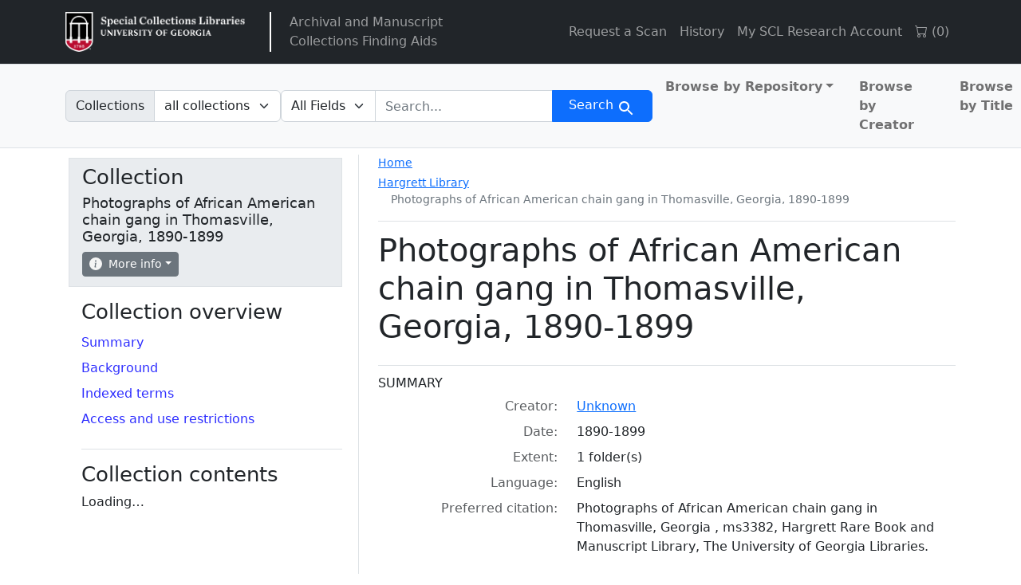

--- FILE ---
content_type: text/html; charset=utf-8
request_url: https://sclfind.libs.uga.edu/catalog/ms3382
body_size: 23195
content:


<!DOCTYPE html>
<html class="no-js" lang="en">
  <head>
    <meta charset="utf-8">
    <meta http-equiv="Content-Type" content="text/html; charset=utf-8">
    <meta name="viewport" content="width=device-width, initial-scale=1, shrink-to-fit=no">

    <title>Photographs of African American chain gang in Thomasville, Georgia, 1890-1899 - Arclight</title>
    <script>
        document.querySelector('html').classList.remove('no-js');
    </script>
    <link href="https://sclfind.libs.uga.edu/catalog/opensearch.xml" title="Arclight" type="application/opensearchdescription+xml" rel="search" />
    <link rel="icon" type="image/x-icon" href="/assets/favicon-b9324049b274f9f814afe4a06df128846ecfa709bd338b438215caf6ad1d16e0.ico" />
    <link rel="stylesheet" href="/assets/application-eca3df120b0d6c4746bcf9d282f749849a535432d0a6db9890283e8d5d8a82d9.css" media="all" data-turbo-track="reload" />

    <!-- CDN Bootstrap -->
    <link rel="stylesheet" href="https://cdn.jsdelivr.net/npm/bootstrap-icons@1.10.5/font/bootstrap-icons.css">

    <!-- Getting Javascript via importmaps -->
    <script type="importmap" data-turbo-track="reload">{
  "imports": {
    "application": "/assets/application-4ef917785453b5ebf086f6aa563ba0989c1aa51171d01c904094f8a09212d928.js",
    "@hotwired/turbo-rails": "/assets/turbo.min-f309baafa3ae5ad6ccee3e7362118b87678d792db8e8ab466c4fa284dd3a4700.js",
    "@hotwired/stimulus": "/assets/stimulus.min-d03cf1dff41d6c5698ec2c5d6a501615a7a33754dbeef8d1edd31c928d17c652.js",
    "@hotwired/stimulus-loading": "/assets/stimulus-loading-1fc59770fb1654500044afd3f5f6d7d00800e5be36746d55b94a2963a7a228aa.js",
    "@popperjs/core": "https://ga.jspm.io/npm:@popperjs/core@2.11.6/dist/umd/popper.min.js",
    "bootstrap": "https://ga.jspm.io/npm:bootstrap@5.2.2/dist/js/bootstrap.js",
    "arclight": "/assets/arclight/arclight-5ab382d47357bb603250a735d667a3d450882fa90304c650b2a65f71d6551015.js",
    "arclight/oembed_controller": "/assets/arclight/oembed_controller-3754c1de2d5e5e9dac39b04f8e7427737b2a522e644ffafc0215854fc942961b.js",
    "arclight/truncate_controller": "/assets/arclight/truncate_controller-7c4ca7ce02d69de45340c089f98a9b0c58a65b1af5ed1cdfea9cd6171d21fafe.js",
    "vue": "https://unpkg.com/vue@3/dist/vue.esm-browser.js",
    "external_online_form": "/assets/external_online_form-b191c166d83e5bf82aaffc21fa713c912dad8b86df8b9cf20c189c073ad971b6.js",
    "@github/auto-complete-element": "/assets/@github--auto-complete-element-a7f696188a93bb2463eb1e452fe870e36e384c944824f5ccc5a7420a8bfc339e.js",
    "@github/combobox-nav": "/assets/@github--combobox-nav-107d2550ff0fa86c38841f8e94e2c02c5ba1c07f6f9d619d2e5b0cf977ffa783.js",
    "blacklight/bookmark_toggle": "/assets/blacklight/bookmark_toggle-97b6e8357b4b80f49f7978d752d5b6e7e7f728fe9415742ab71b74418d689fad.js",
    "blacklight/button_focus": "/assets/blacklight/button_focus-9e15a08a7a1886d78f54ed5d25655a8a07a535dcdd4de584da5c6c6d47e4188c.js",
    "blacklight/checkbox_submit": "/assets/blacklight/checkbox_submit-9ebcfa4e973e594a41674f2cc3b507dc5475ca17b0014abd4279c75f754cb9fe.js",
    "blacklight/core": "/assets/blacklight/core-9a0b4447c74a8b80416ff14a7b5e9ec78c884b95b5ed0155cae0eb01c83af0dc.js",
    "blacklight/debounce": "/assets/blacklight/debounce-26300ecbf3b3807dbc7844415c7f5f87c5684c12038334ab29efbd9cddce3cdc.js",
    "blacklight/facet_suggest": "/assets/blacklight/facet_suggest-45dc1bb7a93afb37a798297ed4611712e9c20a45595d9b1c390ec7619d40ba8d.js",
    "blacklight": "/assets/blacklight/index-97d2fe204ffb9ab17af882d9e8fe00df2e832cb0b5be33ec5864437416216e65.js",
    "blacklight/modal": "/assets/blacklight/modal-0b3b3a243f2364af3c08c87305a0d5732dc518c78c288955bae2032782f2a076.js",
    "blacklight/modalForm": "/assets/blacklight/modalForm-02d8c117d37bf34110a491a76d0889980cb960ebfe1c1c2445e9de64e8637fee.js",
    "blacklight/search_context": "/assets/blacklight/search_context-e9b0ae43b9625d63735f2e9439b237bb34f45243066f906ad4bdbae823a7f46f.js",
    "controllers/application": "/assets/controllers/application-368d98631bccbf2349e0d4f8269afb3fe9625118341966de054759d96ea86c7e.js",
    "controllers": "/assets/controllers/index-2db729dddcc5b979110e98de4b6720f83f91a123172e87281d5a58410fc43806.js",
    "controllers/toc_controller": "/assets/controllers/toc_controller-3914794fd3958ec951b2ca9fffa02d1e99c1eeba3d13cef3fb25a54ab6846ed6.js"
  }
}</script>
<link rel="modulepreload" href="/assets/application-4ef917785453b5ebf086f6aa563ba0989c1aa51171d01c904094f8a09212d928.js">
<link rel="modulepreload" href="/assets/turbo.min-f309baafa3ae5ad6ccee3e7362118b87678d792db8e8ab466c4fa284dd3a4700.js">
<link rel="modulepreload" href="/assets/stimulus.min-d03cf1dff41d6c5698ec2c5d6a501615a7a33754dbeef8d1edd31c928d17c652.js">
<link rel="modulepreload" href="/assets/stimulus-loading-1fc59770fb1654500044afd3f5f6d7d00800e5be36746d55b94a2963a7a228aa.js">
<script src="/assets/es-module-shims.min-4ca9b3dd5e434131e3bb4b0c1d7dff3bfd4035672a5086deec6f73979a49be73.js" async="async" data-turbo-track="reload"></script>
<script type="module">import "application"</script>

    <meta name="csrf-param" content="authenticity_token" />
<meta name="csrf-token" content="QYIQMiOt4eVejta0F0hfB2xZL0Jiv5h_sf7nWgzN7uBSVbxFdfdqWeKtF8GfkYGqwHWD1BLaI9gv8zVbaIeVKg" />
    <link rel="alternate" title="xml" type="application/xml" href="https://sclfind.libs.uga.edu/catalog/ms3382.xml" />
<link rel="alternate" title="dc_xml" type="text/xml" href="https://sclfind.libs.uga.edu/catalog/ms3382.dc_xml" />
<link rel="alternate" title="oai_dc_xml" type="text/xml" href="https://sclfind.libs.uga.edu/catalog/ms3382.oai_dc_xml" />
  </head>
  <body class="blacklight-catalog blacklight-catalog-show">
  <nav id="skip-link" role="navigation" aria-label="Skip links">
    <a class="element-invisible element-focusable rounded-bottom py-2 px-3" data-turbolinks="false" href="#search_field">Skip to search</a>
    <a class="element-invisible element-focusable rounded-bottom py-2 px-3" data-turbolinks="false" href="#main-container">Skip to main content</a>
    
  </nav>
  <header>
  <nav class="navbar navbar-expand-md navbar-dark bg-dark topbar" role="navigation">
  <div class="container">
    <a class="mb-0 navbar-brand navbar-logo" href="https://www.libs.uga.edu/scl">Arclight</a>
    <span class="vertical-separator"></span>
    <ul class="navbar-nav">
      <li class="nav-item">
        <a href="/" class="nav-link">
          Archival and Manuscript<br>Collections Finding Aids
        </a>
      </li>
    </ul>
    <button class="navbar-toggler navbar-toggler-right" type="button" data-toggle="collapse" data-bs-toggle="collapse" data-target="#user-util-collapse" data-bs-target="#user-util-collapse" aria-controls="user-util-collapse" aria-expanded="false" aria-label="Toggle navigation">
      <span class="navbar-toggler-icon"></span>
    </button>

    <div class="collapse navbar-collapse justify-content-md-end" id="user-util-collapse">
      <ul class="navbar-nav">
  
    <li class="nav-item"><a href="https://www.libs.uga.edu/scl/research/copies" class="nav-link">Request a Scan</a></li>

    <li class="nav-item"><a class="nav-link" href="/search_history">History</a>
</li>

    <li class="nav-item"><a href="https://uga.aeon.atlas-sys.com/logon" class="nav-link">My SCL Research Account</a></li>

    <li class="nav-item"><a id="cart-link" class="nav-link" href="#" role="button">
  <i class="bi bi-cart"></i>
  (<span id="cart-total">0</span>)
</a></li>

    <li class="nav-item"></li>

</ul>

    </div>
  </div>
</nav>
  
  <div class="navbar-search navbar navbar-light bg-light navbar-non-homepage" role="navigation" aria-label="Search">
    <div class="container">
      <search>
  <form class="search-query-form" action="https://sclfind.libs.uga.edu/catalog" accept-charset="UTF-8" method="get">
    <input type="hidden" name="group" value="false" autocomplete="off" />
      <label class="sr-only visually-hidden" for="search_field">Search in</label>
          <div class="input-group within-collection-dropdown">
      <label class="input-group-text" id="within_collection_label" for="within_collection">
        Collections
      </label>
      <select name="f[collection][]" id="within_collection" class="form-select search-field rounded-end" aria-labelledby="within_collection_label"><option selected="selected" value="">all collections</option>
<option value="Photographs of African American chain gang in Thomasville, Georgia, 1890-1899">this collection</option></select>
    </div>

    <input type="checkbox" name="f[access][]" id="online_content" value="online" />

    <div class="input-group">
      


        <select title="Targeted search options" class="custom-select form-select search-field" name="search_field" id="search_field"><option value="all_fields">All Fields</option>
<option value="keyword">Keyword</option>
<option value="name">Name</option>
<option value="place">Place</option>
<option value="subject">Subject</option>
<option value="title">Title</option></select>

      <label class="sr-only visually-hidden" for="q">search for</label>
        <auto-complete src="/catalog/suggest" for="autocomplete-popup" class="search-autocomplete-wrapper rounded-0">
          <input placeholder="Search..." class="search-q q form-control rounded-0" aria-label="search for" aria-autocomplete="list" aria-controls="autocomplete-popup" type="search" name="q" id="q" />
          <ul id="autocomplete-popup" class="dropdown-menu" role="listbox" aria-label="search for" hidden></ul>
        </auto-complete>

      
      <button class="btn btn-primary search-btn" type="submit" id="search"><span class="visually-hidden-sm me-sm-1 submit-search-text">Search</span><span class="blacklight-icons blacklight-icons-search"><svg xmlns="http://www.w3.org/2000/svg" fill="currentColor" aria-hidden="true" width="24" height="24" viewBox="0 0 24 24">
  <path fill="none" d="M0 0h24v24H0V0z"/><path d="M15.5 14h-.79l-.28-.27C15.41 12.59 16 11.11 16 9.5 16 5.91 13.09 3 9.5 3S3 5.91 3 9.5 5.91 16 9.5 16c1.61 0 3.09-.59 4.23-1.57l.27.28v.79l5 4.99L20.49 19l-4.99-5zm-6 0C7.01 14 5 11.99 5 9.5S7.01 5 9.5 5 14 7.01 14 9.5 11.99 14 9.5 14z"/>
</svg>
</span></button>
    </div>
</form>
</search>

      <div class='al-masthead bg-light'>
        <nav class="col-md-4 nav-links justify-content-end" aria-label="browse">
          <ul class="navbar-nav">
            <ul class="navbar-nav flex-row flex-nowrap me-auto">
  <li class="nav-item dropdown me-3">
    <a class="nav-link dropdown-toggle fw-bold" href="#" id="browseCategoryDropdown" role="button" data-bs-toggle="dropdown" aria-expanded="false">Browse by Repository</a>
    <ul class="dropdown-menu" aria-labelledby="browseCategoryDropdown">
      <li>
        <a class="dropdown-item fw-bold" href="/catalog?f%5Blevel%5D%5B%5D=Collection&amp;f%5Brepository%5D%5B%5D=Richard+B.+Russell+Library+for+Political+Research+and+Studies">Richard B. Russell Library for Political Research and Studies</a>
      </li>
      <li>
        <a class="dropdown-item fw-bold" href="/catalog?f%5Blevel%5D%5B%5D=Collection&amp;f%5Brepository%5D%5B%5D=Hargrett+Library">Hargrett Library</a>
      </li>
      <li>
        <a class="dropdown-item fw-bold" href="/catalog?f%5Blevel%5D%5B%5D=Collection&amp;f%5Brepository%5D%5B%5D=University+of+Georgia+Archives">University of Georgia Archives</a>
      </li>
      <li>
        <a class="dropdown-item fw-bold" href="/catalog?f%5Blevel%5D%5B%5D=Collection&amp;f%5Brepository%5D%5B%5D=Historic+Clothing+and+Textile+Collection">Historic Clothing and Textile Collection</a>
      </li>
    </ul>
  </li>
  <li class="nav-item me-3">
    <a class="nav-link fw-bold" href="/catalog?f%5Blevel%5D%5B%5D=Collection&amp;group=true&amp;q=&amp;search_field=all_fields&amp;sort=creator_sort+asc">Browse by Creator</a>
  </li>
  <li class="nav-item">
    <a class="nav-link fw-bold" href="/catalog?f%5Blevel%5D%5B%5D=Collection&amp;group=true&amp;q=&amp;search_field=all_fields&amp;sort=title_sort+asc">Browse by Title</a>
  </li>
</ul>

          </ul>
        </nav>
      </div>
    </div>
</div>
</header>


  <main id="main-container" class="container" role="main" aria-label="Main content">
    

    <div class="row">
  <div class="col-md-12">
    <div id="main-flashes" class="">
      <div class="flash_messages">
    
    
    
    
</div>

    </div>
  </div>
</div>


      <div class="row">
          <section class="col-12 col-lg-8 show-document order-2">
    


<div class='d-md-flex justify-content-between al-show'>
  <div class='al-show-breadcrumb'>
    <nav aria-label="breadcrumb">
      <ol class="breadcrumb">
  <li class="breadcrumb-home-link">
    <a href="/">Home</a>
  </li>
  <li class="breadcrumb-item breadcrumb-item-1">
    <span aria-hidden="true"><span class="al-repository-content-icon blacklight-icons blacklight-icons-repository"><svg xmlns="http://www.w3.org/2000/svg" height="24" width="24" viewBox="0 0 24 24"><path fill="none" d="M0 0h24v24H0V0z"/><path d="M4 10v7h3v-7H4zm6 0v7h3v-7h-3zM2 22h19v-3H2v3zm14-12v7h3v-7h-3zm-4.5-9L2 6v2h19V6l-9.5-5z"/></svg>
</span></span>
    <span class="breadcrumb-text"><a href="/repositories/gua-harg">Hargrett Library</a></span>
    <ol class="breadcrumb">
        <li class="breadcrumb-item breadcrumb-item-4">
          <span aria-hidden="true"><span class="al-collection-content-icon blacklight-icons blacklight-icons-collection"><svg xmlns="http://www.w3.org/2000/svg" width="24" height="24" viewBox="0 0 512 512"><path d="M32 448c0 17.7 14.3 32 32 32h384c17.7 0 32-14.3 32-32V160H32v288zm160-212c0-6.6 5.4-12 12-12h104c6.6 0 12 5.4 12 12v8c0 6.6-5.4 12-12 12H204c-6.6 0-12-5.4-12-12v-8zM480 32H32C14.3 32 0 46.3 0 64v48c0 8.8 7.2 16 16 16h480c8.8 0 16-7.2 16-16V64c0-17.7-14.3-32-32-32z"/></svg>
</span></span>
          <span class="breadcrumb-text">Photographs of African American chain gang in Thomasville, Georgia, 1890-1899</span>
        </li>
    </ol>
  </li>
</ol>

    </nav>
  </div>
</div>

<div class="title-container">
  <h1>
    Photographs of African American chain gang in Thomasville, Georgia, 1890-1899
</h1>  
  <button name="button" type="button" class="btn btn-sm btn-secondary d-lg-none sidebar-toggle" data-bs-toggle="offcanvas" data-bs-target="#sidebar" aria-controls="sidebar">Navigate the collection</button>
  
</div>


  <div id="metadata">
    <h2 class="sr-only visually-hidden">Collection context</h2>
    <div id="summary">
    <h3 class='al-show-sub-heading'>
      Summary
    </h3>

  <dl class="row dl-invert">
      <dt class="blacklight-creator col-md-3 offset-md-1">    Creator:
</dt>
  <dd class="col-md-8 blacklight-creator">    <a href="/catalog?f%5Bcreator%5D%5B%5D=Unknown">Unknown</a>
</dd>

      <dt class="blacklight-date col-md-3 offset-md-1">    Date:
</dt>
  <dd class="col-md-8 blacklight-date">    1890-1899
</dd>

      <dt class="blacklight-extent col-md-3 offset-md-1">    Extent:
</dt>
  <dd class="col-md-8 blacklight-extent">    1 folder(s)
</dd>

      <dt class="blacklight-language col-md-3 offset-md-1">    Language:
</dt>
  <dd class="col-md-8 blacklight-language">    English
</dd>

      <dt class="blacklight-prefercite col-md-3 offset-md-1">    Preferred citation:
</dt>
  <dd class="col-md-8 blacklight-prefercite">    <p>Photographs of African American chain gang in Thomasville, Georgia , ms3382, Hargrett Rare Book and Manuscript Library, The University of Georgia Libraries.</p>
</dd>

</dl></div><div id="background">
    <h3 class='al-show-sub-heading'>
      Background
    </h3>

  <dl class="row dl-invert">
      <dt class="blacklight-scopecontent col-md-3 offset-md-1">    Scope and content:
</dt>
  <dd class="col-md-8 blacklight-scopecontent">    <p>The collection consists of two small photographs of predominantly African American chain gangs in Thomasville, Georgia. One photograph depicts chained men carrying shovels and other work implements on their shoulders, as they march by the "Mitchell House." A second photograph depicts chained men wearing striped jumpsuits, working at the edge of a grove of trees.</p>
</dd>

</dl></div><div id="indexed-terms">
    <h3 class='al-show-sub-heading'>
      Indexed terms
    </h3>

  <dl class="row dl-invert">
      <dt class="blacklight-access_subjects col-md-3 offset-md-1">    Subjects:
</dt>
  <dd class="col-md-8 blacklight-access_subjects">    <a href="/catalog?f%5Bsubject%5D%5B%5D=Convict+labor+--+Georgia.">Convict labor -- Georgia.</a><br/><a href="/catalog?f%5Bsubject%5D%5B%5D=Chain+gangs+--+Georgia+--+Thomasville+--+Photographs.">Chain gangs -- Georgia -- Thomasville -- Photographs.</a><br/><a href="/catalog?f%5Bsubject%5D%5B%5D=Photographs.">Photographs.</a>
</dd>

</dl></div>
  </div>



  <div id="access-and-use-restrictions">
    <h2 class="al-show-sub-heading">Access and use restrictions</h2>

      <div id="span-class-translation_missing-title-translation-missing-en-arclight-views-show-sections-cite_field-cite-field-span">

  <dl class="row dl-invert">
      <dt class="blacklight-prefercite col-md-3 offset-md-1">    Preferred citation:
</dt>
  <dd class="col-md-8 blacklight-prefercite">    <p>Photographs of African American chain gang in Thomasville, Georgia , ms3382, Hargrett Rare Book and Manuscript Library, The University of Georgia Libraries.</p>
</dd>

</dl></div>

  </div>




  </section>

  <aside class="col-lg-4 order-1 collection-sidebar" aria-label="Tools">
        <div class="offcanvas-lg offcanvas-start p-3 p-lg-1" tabindex="-1" id="sidebar">
  <div class='al-show-actions-box mb-3'>
  <div class="al-actions-box-container">
    <button type="button" class="btn-close d-lg-none float-end mt-1 me-1" data-bs-dismiss="offcanvas" data-bs-target="#sidebar" aria-label="Close"></button>
    <h2>Collection</h2>
    <h3>Photographs of African American chain gang in Thomasville, Georgia, 1890-1899</h3>

    <div class="al-collection-context-actions d-flex flex-wrap gap-1">
      
      <div class='al-show-actions-box-info'>

  <div class="dropdown">
    <button class="dropdown-toggle btn btn-secondary btn-sm" type="button" data-bs-toggle="dropdown" aria-expanded="false">
      <svg xmlns="http://www.w3.org/2000/svg" width="16" height="16" fill="currentColor" class="bi bi-info-circle-fill" viewBox="0 0 16 16">
  <path d="M8 16A8 8 0 1 0 8 0a8 8 0 0 0 0 16zm.93-9.412-1 4.705c-.07.34.029.533.304.533.194 0 .487-.07.686-.246l-.088.416c-.287.346-.92.598-1.465.598-.703 0-1.002-.422-.808-1.319l.738-3.468c.064-.293.006-.399-.287-.47l-.451-.081.082-.381 2.29-.287zM8 5.5a1 1 0 1 1 0-2 1 1 0 0 1 0 2z"/>
</svg>
 More info
    </button>
    <div class="dropdown-menu shadow-lg p-2" style="min-width: 300px;" >
      <table style="width: 100%">
        <tr>
          <th scope="row">Collection ID</th>
          <td>ms3382</td>
        </tr>
        <tr>
          <th scope="row">Total components</th>
          <td>1</td>
        </tr>
        <tr>
          <th scope="row">Items available online</th>
          <td><span class="al-online-content-icon"><span class="blacklight-icons blacklight-icons-online">
<svg xmlns="http://www.w3.org/2000/svg" height="24" width="24" viewBox="0 0 640 512"><path d="M608 0H160a32 32 0 0 0-32 32v96h160V64h192v320h128a32 32 0 0 0 32-32V32a32 32 0 0 0-32-32zM232 103a9 9 0 0 1-9 9h-30a9 9 0 0 1-9-9V73a9 9 0 0 1 9-9h30a9 9 0 0 1 9 9zm352 208a9 9 0 0 1-9 9h-30a9 9 0 0 1-9-9v-30a9 9 0 0 1 9-9h30a9 9 0 0 1 9 9zm0-104a9 9 0 0 1-9 9h-30a9 9 0 0 1-9-9v-30a9 9 0 0 1 9-9h30a9 9 0 0 1 9 9zm0-104a9 9 0 0 1-9 9h-30a9 9 0 0 1-9-9V73a9 9 0 0 1 9-9h30a9 9 0 0 1 9 9zm-168 57H32a32 32 0 0 0-32 32v288a32 32 0 0 0 32 32h384a32 32 0 0 0 32-32V192a32 32 0 0 0-32-32zM96 224a32 32 0 1 1-32 32 32 32 0 0 1 32-32zm288 224H64v-32l64-64 32 32 128-128 96 96z"/></svg>
</span></span>0</td>
        </tr>
        <tr>
          <th scope="row">Last indexed</th>
          <td>2026-01-09</td>
        </tr>
      </table>
    </div>
  </div>
</div>

    </div>
  </div>
</div>

  

  
  <nav class="al-sidebar-navigation-context sidebar-section" aria-labelledby="collection-nav">
    <h2 id="collection-nav">Collection overview</h2>
    <ul class="nav flex-column">
        <li class="nav-item">
          <a class="nav-link pl-0 ps-0 py-1" data-turbolinks="false" href="/catalog/ms3382#summary">Summary</a>
        </li>
        <li class="nav-item">
          <a class="nav-link pl-0 ps-0 py-1" data-turbolinks="false" href="/catalog/ms3382#background">Background</a>
        </li>
        <li class="nav-item">
          <a class="nav-link pl-0 ps-0 py-1" data-turbolinks="false" href="/catalog/ms3382#indexed-terms">Indexed terms</a>
        </li>
        <li class="nav-item">
          <a class="nav-link pl-0 ps-0 py-1" data-turbolinks="false" href="/catalog/ms3382#access-and-use-restrictions">Access and use restrictions</a>
        </li>
    </ul>
  </nav>

  <div id="collection-context" class="sidebar-section">
    <h2>Collection contents</h2>
    <div data-controller="toc"><turbo-frame loading="lazy" data-json-src="/catalog/ms3382/hierarchy.json?hierarchy=true" id="al-hierarchy-ms3382"></turbo-frame><script type="text/html" data-toc-template="leaf"><li id="_placeholder_id_-hierarchy-item" data-document-id="_placeholder_id_" itemscope="itemscope" itemtype="http://schema.org/Thing" class="document al-collection-context">
  <div class="documentHeader" data-document-id="_placeholder_id_">
    <div class="index_title document-title-heading" data-turbo="false">
        <a data-context-href="/catalog/_placeholder_id_/track?document_id=_placeholder_id_" data-context-method="post" data-turbo-prefetch="false" href="/catalog/_placeholder_id_">{{Placeholder Title}}</a>
      
    </div>
      </div>
  
  
</li></script><script type="text/html" data-toc-template="branch"><li id="_placeholder_id_-hierarchy-item" data-document-id="_placeholder_id_" itemscope="itemscope" itemtype="http://schema.org/Thing" class="document al-collection-context">
  <div class="documentHeader" data-document-id="_placeholder_id_">
      <a class="al-toggle-view-children collapsed" aria-label="View" aria-expanded="false" data-bs-toggle="collapse" data-toggle="collapse" href="#collapsible-hierarchy-_placeholder_id_"></a>
    <div class="index_title document-title-heading" data-turbo="false">
        <a data-context-href="/catalog/_placeholder_id_/track?document_id=_placeholder_id_" data-context-method="post" data-turbo-prefetch="false" href="/catalog/_placeholder_id_">{{Placeholder Title}}</a>
        <span class="badge badge-pill bg-secondary badge-secondary al-number-of-children-badge">_placeholder_child_count_<span class="sr-only visually-hidden">components</span></span>
      
    </div>
      </div>
  
  
    <div id="collapsible-hierarchy-_placeholder_id_" class="collapse al-collection-context-collapsible al-hierarchy-level- ">
        <turbo-frame loading="lazy" id="al-hierarchy-_placeholder_id_-sidebar" src="/catalog/_placeholder_id_/hierarchy?hierarchy=true&amp;key=-sidebar"></turbo-frame>

</div></li></script></div>
  </div>
</div>



  </aside>

      </div>

  </main>

  
  <dialog id="blacklight-modal" class="modal" data-turbo="false">
  <div class="modal-dialog modal-lg">
    <div class="modal-content">
    </div>
  </div>
</dialog>

  </body>
</html>
